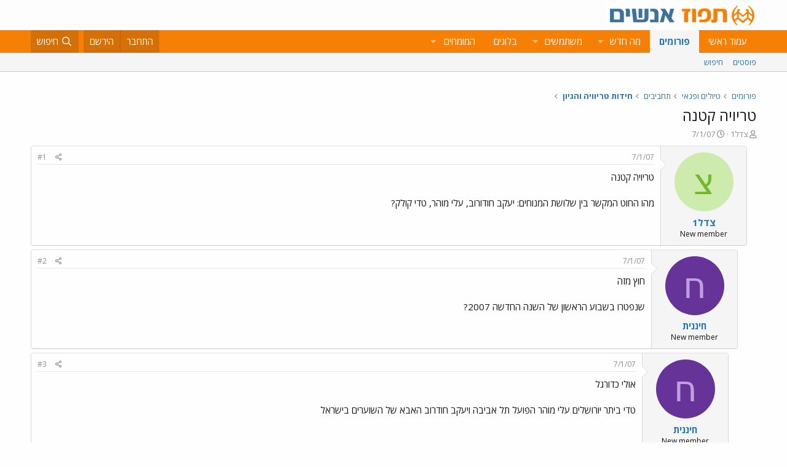

--- FILE ---
content_type: text/html; charset=utf-8
request_url: https://www.tapuz.co.il/threads/%D7%98%D7%A8%D7%99%D7%95%D7%99%D7%94-%D7%A7%D7%98%D7%A0%D7%94.9151318/
body_size: 12401
content:
<!DOCTYPE html>
<html id="XF" lang="he-IL" dir="RTL"
	data-app="public"
	data-template="thread_view"
	data-container-key="node-1147"
	data-content-key="thread-9151318"
	data-logged-in="false"
	data-cookie-prefix="xf_"
	data-csrf="1769329841,4be49f3094783fb0504ad420fbcb198d"
	class="has-no-js template-thread_view"
	>
<head>
	<meta charset="utf-8" />
	<meta http-equiv="X-UA-Compatible" content="IE=Edge" />
	<meta name="viewport" content="width=device-width, initial-scale=1, viewport-fit=cover">

	
	
	

	<title>טריויה קטנה | תפוז פורומים</title>

	<link rel="manifest" href="/webmanifest.php">
	
		<meta name="theme-color" content="#fdfdfd" />
	

	<meta name="apple-mobile-web-app-title" content="תפוז">
	
		<link rel="apple-touch-icon" href="/styles/default/xenforo/logo_192_192.jpg">
	

	
		
		<meta name="description" content="טריויה קטנהמהו החוט המקשר בין שלושת המנוחים: יעקב חודורוב, עלי מוהר, טדי קולק?" />
		<meta property="og:description" content="טריויה קטנהמהו החוט המקשר בין שלושת המנוחים: יעקב חודורוב, עלי מוהר, טדי קולק?" />
		<meta property="twitter:description" content="טריויה קטנהמהו החוט המקשר בין שלושת המנוחים: יעקב חודורוב, עלי מוהר, טדי קולק?" />
	
	
		<meta property="og:url" content="https://www.tapuz.co.il/threads/%D7%98%D7%A8%D7%99%D7%95%D7%99%D7%94-%D7%A7%D7%98%D7%A0%D7%94.9151318/" />
	
		<link rel="canonical" href="https://www.tapuz.co.il/threads/%D7%98%D7%A8%D7%99%D7%95%D7%99%D7%94-%D7%A7%D7%98%D7%A0%D7%94.9151318/" />
	

	
		
	
	
	<meta property="og:site_name" content="תפוז פורומים" />


	
	
		
	
	
	<meta property="og:type" content="website" />


	
	
		
	
	
	
		<meta property="og:title" content="טריויה קטנה" />
		<meta property="twitter:title" content="טריויה קטנה" />
	


	
	
	
	
		
	
	
	
		<meta property="og:image" content="https://www.tapuz.co.il/styles/default/xenforo/logo_300_300.jpg" />
		<meta property="twitter:image" content="https://www.tapuz.co.il/styles/default/xenforo/logo_300_300.jpg" />
		<meta property="twitter:card" content="summary" />
	


	

	
	

	


	<link rel="preload" href="/styles/fonts/fa/fa-regular-400.woff2?_v=5.14.0" as="font" type="font/woff2" crossorigin="anonymous" />


	<link rel="preload" href="/styles/fonts/fa/fa-solid-900.woff2?_v=5.14.0" as="font" type="font/woff2" crossorigin="anonymous" />


<link rel="preload" href="/styles/fonts/fa/fa-brands-400.woff2?_v=5.14.0" as="font" type="font/woff2" crossorigin="anonymous" />

	<link rel="stylesheet" href="/css.php?css=public%3Anormalize.css%2Cpublic%3Afa.css%2Cpublic%3Acore.less%2Cpublic%3Aapp.less&amp;s=3&amp;l=3&amp;d=1722886442&amp;k=a6caf1b2bbb109795446e006319212c6c85bdaeb" />

	<link rel="stylesheet" href="/css.php?css=public%3Amessage.less%2Cpublic%3Ashare_controls.less%2Cpublic%3Asiropu_ads_manager_ad.less%2Cpublic%3Atapuz_footer_block.less%2Cpublic%3Aextra.less&amp;s=3&amp;l=3&amp;d=1722886442&amp;k=010917d2f0fc2f704362db6bc0ce03754d72fc73" />

	
		<script src="/js/xf/preamble.min.js?_v=2df8067b"></script>
	

<link rel="preconnect" href="https://fonts.gstatic.com">
<link href="https://fonts.googleapis.com/css2?family=Open+Sans:ital,wght@0,300;0,400;0,600;0,700;1,300;1,400;1,600;1,700&display=swap" rel="stylesheet">

	
		<link rel="icon" type="image/png" href="https://www.tapuz.co.il/styles/default/xenforo/tapuz_favicon.ico" sizes="32x32" />
	
	
	
	
<script async src="https://securepubads.g.doubleclick.net/tag/js/gpt.js"></script>
<script>
  window.googletag = window.googletag || {cmd: []};
  googletag.cmd.push(function() {
    googletag.defineSlot('/200793584/Tapuz/tapuz_web_tower_right', [200, 600], 'div-gpt-ad-1721559752590-0').addService(googletag.pubads());
googletag.defineSlot('/200793584/Tapuz/tapuz_web_hp_top_leaderboard', [1200, 90], 'div-gpt-ad-1721560097490-0').addService(googletag.pubads());
googletag.defineSlot('/200793584/Tapuz/tapuz_web_hp_leaderboard2', [1200, 90], 'div-gpt-ad-1721560193423-0').addService(googletag.pubads());
googletag.defineSlot('/200793584/Tapuz/tapuz_web_forum_leaderboard', [1200, 250], 'div-gpt-ad-1721560401045-0').addService(googletag.pubads());
googletag.defineSlot('/200793584/Tapuz/tapuz_mobile_forum_bottom_cube', [300, 250], 'div-gpt-ad-1721560521186-0').addService(googletag.pubads());

    googletag.pubads().collapseEmptyDivs(true);
    googletag.enableServices();
  });
</script>
	
	
<script async src="https://securepubads.g.doubleclick.net/tag/js/gpt.js"></script>
<script>
  window.googletag = window.googletag || {cmd: []};
  googletag.cmd.push(function() {
var slot = googletag.defineOutOfPageSlot(
'/200793584/Tapuz/tapuz_interstitial',
googletag.enums.OutOfPageFormat.INTERSTITIAL);
if (slot) slot.addService(googletag.pubads());
googletag.enableServices();
// NOTE! Consider delaying until first div on page
googletag.display(slot);
});
</script>
	

	

		
			
		

		
	


<!-- Google Tag Manager -->
				<script>(function(w,d,s,l,i){w[l]=w[l]||[];w[l].push({'gtm.start':
				new Date().getTime(),event:'gtm.js'});var f=d.getElementsByTagName(s)[0],
				j=d.createElement(s),dl=l!='dataLayer'?'&l='+l:'';j.async=true;j.src=
				'https://www.googletagmanager.com/gtm.js?id='+i+dl;f.parentNode.insertBefore(j,f);
				})(window,document,'script','dataLayer','GTM-W835Q4R');</script>
				<!-- End Google Tag Manager -->
</head>
<body data-template="thread_view">

	

		
			
		

		
	


	

		
			
		

		
	


<div class="p-pageWrapper" id="top">





<header class="p-header" id="header">
	<div class="p-header-inner">
		<div class="p-header-content">

			<div class="p-header-logo p-header-logo--image">
				<a href="https://www.tapuz.co.il">
					<img src="/styles/default/xenforo/Tapuz_logo.png" srcset="" alt="תפוז פורומים"
						width="" height="" />
				</a>
			</div>

			
	

		
			
		

		
	


		</div>
	</div>
</header>





	<div class="p-navSticky p-navSticky--primary" data-xf-init="sticky-header">
		
	<nav class="p-nav">
		<div class="p-nav-inner">
			<a class="p-nav-menuTrigger" data-xf-click="off-canvas" data-menu=".js-headerOffCanvasMenu" role="button" tabindex="0">
				<i aria-hidden="true"></i>
				<span class="p-nav-menuText">תפריט</span>
			</a>

			<div class="p-nav-smallLogo">
				<a href="https://www.tapuz.co.il">
					<img src="/styles/default/xenforo/Tapuz_logo.png" srcset="" alt="תפוז פורומים"
						width="" height="" />
				</a>
			</div>

			<div class="p-nav-scroller hScroller" data-xf-init="h-scroller" data-auto-scroll=".p-navEl.is-selected">
				<div class="hScroller-scroll">
					<ul class="p-nav-list js-offCanvasNavSource">
					
						<li>
							
	<div class="p-navEl " >
		

			
	
	<a href="https://www.tapuz.co.il"
		class="p-navEl-link "
		
		data-xf-key="1"
		data-nav-id="home">עמוד ראשי</a>


			

		
		
	</div>

						</li>
					
						<li>
							
	<div class="p-navEl is-selected" data-has-children="true">
		

			
	
	<a href="/forums/"
		class="p-navEl-link p-navEl-link--splitMenu "
		
		
		data-nav-id="forums">פורומים</a>


			<a data-xf-key="2"
				data-xf-click="menu"
				data-menu-pos-ref="< .p-navEl"
				class="p-navEl-splitTrigger"
				role="button"
				tabindex="0"
				aria-label="Toggle expanded"
				aria-expanded="false"
				aria-haspopup="true"></a>

		
		
			<div class="menu menu--structural" data-menu="menu" aria-hidden="true">
				<div class="menu-content">
					
						
	
	
	<a href="/whats-new/posts/"
		class="menu-linkRow u-indentDepth0 js-offCanvasCopy "
		
		
		data-nav-id="newPosts">פוסטים</a>

	

					
						
	
	
	<a href="/search/?type=post"
		class="menu-linkRow u-indentDepth0 js-offCanvasCopy "
		
		
		data-nav-id="searchForums">חיפוש</a>

	

					
				</div>
			</div>
		
	</div>

						</li>
					
						<li>
							
	<div class="p-navEl " data-has-children="true">
		

			
	
	<a href="/whats-new/"
		class="p-navEl-link p-navEl-link--splitMenu "
		
		
		data-nav-id="whatsNew">מה חדש</a>


			<a data-xf-key="3"
				data-xf-click="menu"
				data-menu-pos-ref="< .p-navEl"
				class="p-navEl-splitTrigger"
				role="button"
				tabindex="0"
				aria-label="Toggle expanded"
				aria-expanded="false"
				aria-haspopup="true"></a>

		
		
			<div class="menu menu--structural" data-menu="menu" aria-hidden="true">
				<div class="menu-content">
					
						
	
	
	<a href="/whats-new/posts/"
		class="menu-linkRow u-indentDepth0 js-offCanvasCopy "
		 rel="nofollow"
		
		data-nav-id="whatsNewPosts">פוסטים חדשים</a>

	

					
						
	
	
	<a href="/whats-new/profile-posts/"
		class="menu-linkRow u-indentDepth0 js-offCanvasCopy "
		 rel="nofollow"
		
		data-nav-id="whatsNewProfilePosts">פוסטים חדשים לפרופיל</a>

	

					
						
	
	
	<a href="/whats-new/latest-activity"
		class="menu-linkRow u-indentDepth0 js-offCanvasCopy "
		 rel="nofollow"
		
		data-nav-id="latestActivity">פעילות אחרונה</a>

	

					
				</div>
			</div>
		
	</div>

						</li>
					
						<li>
							
	<div class="p-navEl " data-has-children="true">
		

			
	
	<a href="/members/"
		class="p-navEl-link p-navEl-link--splitMenu "
		
		
		data-nav-id="members">משתמשים</a>


			<a data-xf-key="4"
				data-xf-click="menu"
				data-menu-pos-ref="< .p-navEl"
				class="p-navEl-splitTrigger"
				role="button"
				tabindex="0"
				aria-label="Toggle expanded"
				aria-expanded="false"
				aria-haspopup="true"></a>

		
		
			<div class="menu menu--structural" data-menu="menu" aria-hidden="true">
				<div class="menu-content">
					
						
	
	
	<a href="/online/"
		class="menu-linkRow u-indentDepth0 js-offCanvasCopy "
		
		
		data-nav-id="currentVisitors">משתמשים מחוברים</a>

	

					
						
	
	
	<a href="/whats-new/profile-posts/"
		class="menu-linkRow u-indentDepth0 js-offCanvasCopy "
		 rel="nofollow"
		
		data-nav-id="newProfilePosts">הודעות פרופיל חדשות</a>

	

					
						
	
	
	<a href="/search/?type=profile_post"
		class="menu-linkRow u-indentDepth0 js-offCanvasCopy "
		
		
		data-nav-id="searchProfilePosts">חפש בהודעות פרופיל</a>

	

					
				</div>
			</div>
		
	</div>

						</li>
					
						<li>
							
	<div class="p-navEl " >
		

			
	
	<span 
		class="p-navEl-link "
		
		data-xf-key="5"
		data-nav-id="blogs">בלוגים</span>


		
		
	</div>

						</li>
					
						<li>
							
	<div class="p-navEl " data-has-children="true">
		<a data-xf-key="6"
			data-xf-click="menu"
			data-menu-pos-ref="< .p-navEl"
			class="p-navEl-linkHolder"
			role="button"
			tabindex="0"
			aria-expanded="false"
			aria-haspopup="true">
			
	
	<span 
		class="p-navEl-link p-navEl-link--menuTrigger "
		
		
		data-nav-id="experts">המומחים</span>

		</a>

		
		
			<div class="menu menu--structural" data-menu="menu" aria-hidden="true">
				<div class="menu-content">
					
						
	
	
	<a href="/forums/%D7%94%D7%A9%D7%A7%D7%A2%D7%95%D7%AA-%D7%A0%D7%93%D7%9C-%D7%9F-%D7%91%D7%90%D7%A8%D7%94-%D7%91.1624/"
		class="menu-linkRow u-indentDepth0 js-offCanvasCopy "
		
		
		data-nav-id="RealestateInvestmentsUSA">השקעות נדל&quot;ן בארה&quot;ב</a>

	

					
						
	
	
	<a href="/forums/%D7%99%D7%99%D7%A4%D7%95%D7%99-%D7%9B%D7%95%D7%97-%D7%9E%D7%AA%D7%9E%D7%A9%D7%9A-%D7%A6%D7%95%D7%95%D7%90%D7%95%D7%AA-%D7%99%D7%A8%D7%95%D7%A9%D7%95%D7%AA.1539/"
		class="menu-linkRow u-indentDepth0 js-offCanvasCopy "
		
		
		data-nav-id="durablepower_wills_inheritence">ייפוי כוח מתמשך , צוואות, ירושות</a>

	

					
						
	
	
	<a href="/forums/%D7%92%D7%99%D7%A9%D7%95%D7%A8.1575/"
		class="menu-linkRow u-indentDepth0 js-offCanvasCopy "
		
		
		data-nav-id="Mediation">גישור</a>

	

					
						
	
	
	<a href="/forums/%D7%93%D7%99%D7%A0%D7%99-%D7%9E%D7%A9%D7%A4%D7%97%D7%94.1568/"
		class="menu-linkRow u-indentDepth0 js-offCanvasCopy "
		
		
		data-nav-id="FamilyLaw">דיני משפחה</a>

	

					
						
	
	
	<a href="/forums/%D7%98%D7%99%D7%A4%D7%95%D7%9C-cbt.1528/"
		class="menu-linkRow u-indentDepth0 js-offCanvasCopy "
		
		
		data-nav-id="CBTTreatment">טיפול CBT</a>

	

					
						
	
	
	<a href="/forums/%D7%A8%D7%A4%D7%95%D7%90%D7%AA-%D7%97%D7%A0%D7%99%D7%9B%D7%99%D7%99%D7%9D-%D7%A9%D7%AA%D7%9C%D7%99%D7%9D-%D7%93%D7%A0%D7%98%D7%9C%D7%99%D7%99%D7%9D.1683/"
		class="menu-linkRow u-indentDepth0 js-offCanvasCopy "
		
		
		data-nav-id="DentalImplants">רפואת חניכיים שתלים דנטליים</a>

	

					
						
	
	
	<a href="/forums/%D7%93%D7%99%D7%A0%D7%99-%D7%A2%D7%91%D7%95%D7%93%D7%94.1572/"
		class="menu-linkRow u-indentDepth0 js-offCanvasCopy "
		
		
		data-nav-id="EmploymentLaw">דיני עבודה</a>

	

					
						
	
	
	<a href="/forums/%D7%93%D7%A8%D7%9B%D7%95%D7%9F-%D7%A4%D7%95%D7%A8%D7%98%D7%95%D7%92%D7%9C%D7%99.1660/"
		class="menu-linkRow u-indentDepth0 js-offCanvasCopy "
		
		
		data-nav-id="PortuguesePassport">דרכון פורטוגלי</a>

	

					
						
	
	
	<a href="/forums/%D7%94%D7%95%D7%A8%D7%99%D7%9D-%D7%9C%D7%9E%D7%97%D7%95%D7%A0%D7%A0%D7%99%D7%9D.1559/"
		class="menu-linkRow u-indentDepth0 js-offCanvasCopy "
		
		
		data-nav-id="GiftedParents">הורים למחוננים</a>

	

					
						
	
	
	<a href="/forums/%D7%90%D7%93%D7%A8%D7%99%D7%9B%D7%9C%D7%95%D7%AA.1524/"
		class="menu-linkRow u-indentDepth0 js-offCanvasCopy "
		
		
		data-nav-id="Architecture">אדריכלות</a>

	

					
						
	
	
	<a href="/forums/%D7%A4%D7%95%D7%A8%D7%95%D7%9D-%D7%9E%D7%99%D7%A1%D7%99%D7%9D.1591/"
		class="menu-linkRow u-indentDepth0 js-offCanvasCopy "
		
		
		data-nav-id="IncomeTaxLaw">פורום מיסים</a>

	

					
						
	
	
	<a href="/forums/%D7%98%D7%99%D7%A4%D7%95%D7%9C%D7%99-%D7%A4%D7%95%D7%A8%D7%99%D7%95%D7%AA.1556/"
		class="menu-linkRow u-indentDepth0 js-offCanvasCopy "
		
		
		data-nav-id="FertilityTreatments">טיפולי פוריות</a>

	

					
						
	
	
	<a href="/forums/%D7%A9%D7%9E%D7%90%D7%95%D7%AA-%D7%9E%D7%A7%D7%A8%D7%A7%D7%A2%D7%99%D7%9F.1552/"
		class="menu-linkRow u-indentDepth0 js-offCanvasCopy "
		
		
		data-nav-id="RealEstateAppraisal">שמאות מקרקעין</a>

	

					
						
	
	
	<a href="/forums/%D7%94%D7%A1%D7%A8%D7%AA-%D7%A9%D7%99%D7%A2%D7%A8.1605/"
		class="menu-linkRow u-indentDepth0 js-offCanvasCopy "
		
		
		data-nav-id="HairRemoval">הסרת שיער</a>

	

					
						
	
	
	<a href="/forums/%D7%9E%D7%9B%D7%A9%D7%99%D7%A8%D7%99-%D7%A9%D7%9E%D7%99%D7%A2%D7%94.1676/"
		class="menu-linkRow u-indentDepth0 js-offCanvasCopy "
		
		
		data-nav-id="HearingAid">מכשירי שמיעה</a>

	

					
						
	
	
	<a href="/forums/%D7%90%D7%96%D7%A8%D7%97%D7%95%D7%AA-%D7%90%D7%95%D7%A1%D7%98%D7%A8%D7%99%D7%AA.2689/"
		class="menu-linkRow u-indentDepth0 js-offCanvasCopy "
		
		
		data-nav-id="AustriaPassport">אזרחות אוסטרית</a>

	

					
						
	
	
	<a href="https://www.tapuz.co.il/forums/%D7%A2%D7%92%D7%9C%D7%AA-%D7%AA%D7%99%D7%A0%D7%95%D7%A7%D7%95%D7%AA.1561/"
		class="menu-linkRow u-indentDepth0 js-offCanvasCopy "
		
		
		data-nav-id="babystroller">איך לבחור עגלה לתינוק?</a>

	

					
				</div>
			</div>
		
	</div>

						</li>
					
					</ul>
				</div>
			</div>

			<div class="p-nav-opposite">
				<div class="p-navgroup p-account p-navgroup--guest">
					
						<a href="/login/" class="p-navgroup-link p-navgroup-link--textual p-navgroup-link--logIn"
							data-xf-click="overlay" data-follow-redirects="on">
							<span class="p-navgroup-linkText">התחבר</span>
						</a>
						
							<a href="/register/" class="p-navgroup-link p-navgroup-link--textual p-navgroup-link--register"
								data-xf-click="overlay" data-follow-redirects="on">
								<span class="p-navgroup-linkText">הירשם</span>
							</a>
						
					
				</div>

				<div class="p-navgroup p-discovery">
					<a href="/whats-new/"
						class="p-navgroup-link p-navgroup-link--iconic p-navgroup-link--whatsnew"
						aria-label="מה חדש?"
						title="מה חדש?">
						<i aria-hidden="true"></i>
						<span class="p-navgroup-linkText">מה חדש?</span>
					</a>

					
						<a href="/search/"
							class="p-navgroup-link p-navgroup-link--iconic p-navgroup-link--search"
							data-xf-click="menu"
							data-xf-key="/"
							aria-label="חיפוש"
							aria-expanded="false"
							aria-haspopup="true"
							title="חיפוש">
							<i aria-hidden="true"></i>
							<span class="p-navgroup-linkText">חיפוש</span>
						</a>
						<div class="menu menu--structural menu--wide" data-menu="menu" aria-hidden="true">
							<form action="/search/search" method="post"
								class="menu-content"
								data-xf-init="quick-search">

								<h3 class="menu-header">חיפוש</h3>
								
								<div class="menu-row">
									
										<div class="inputGroup inputGroup--joined">
											<input type="text" class="input" name="keywords" placeholder="חיפוש…" aria-label="חיפוש" data-menu-autofocus="true" />
											
			<select name="constraints" class="js-quickSearch-constraint input" aria-label="Search within">
				<option value="">בכל מקום</option>
<option value="{&quot;search_type&quot;:&quot;post&quot;}">נושאים</option>
<option value="{&quot;search_type&quot;:&quot;post&quot;,&quot;c&quot;:{&quot;nodes&quot;:[1147],&quot;child_nodes&quot;:1}}">בפורום הזה</option>
<option value="{&quot;search_type&quot;:&quot;post&quot;,&quot;c&quot;:{&quot;thread&quot;:9151318}}">This thread</option>

			</select>
		
										</div>
									
								</div>

								
								<div class="menu-row">
									<label class="iconic"><input type="checkbox"  name="c[title_only]" value="1" /><i aria-hidden="true"></i><span class="iconic-label">חפש בכותרות בלבד

												
													<span tabindex="0" role="button"
														data-xf-init="tooltip" data-trigger="hover focus click" title="Tags will also be searched">

														<i class="fa--xf far fa-question-circle u-muted u-smaller" aria-hidden="true"></i>
													</span></span></label>

								</div>
								
								<div class="menu-row">
									<div class="inputGroup">
										<span class="inputGroup-text" id="ctrl_search_menu_by_member">By:</span>
										<input type="text" class="input" name="c[users]" data-xf-init="auto-complete" placeholder="משתמש" aria-labelledby="ctrl_search_menu_by_member" />
									</div>
								</div>
								
<div class="menu-footer">
									<span class="menu-footer-controls">
										<button type="submit" class="button--primary button button--icon button--icon--search"><span class="button-text">חפש</span></button>
										<a href="/search/" class="button"><span class="button-text">חיפוש מתקדם…</span></a>
									</span>
								</div>

								<input type="hidden" name="_xfToken" value="1769329841,4be49f3094783fb0504ad420fbcb198d" />
							</form>
						</div>
					
				</div>
			</div>
		</div>
	</nav>

	</div>
	
	
		<div class="p-sectionLinks">
			<div class="p-sectionLinks-inner hScroller" data-xf-init="h-scroller">
				<div class="hScroller-scroll">
					<ul class="p-sectionLinks-list">
					
						<li>
							
	<div class="p-navEl " >
		

			
	
	<a href="/whats-new/posts/"
		class="p-navEl-link "
		
		data-xf-key="alt+1"
		data-nav-id="newPosts">פוסטים</a>


			

		
		
	</div>

						</li>
					
						<li>
							
	<div class="p-navEl " >
		

			
	
	<a href="/search/?type=post"
		class="p-navEl-link "
		
		data-xf-key="alt+2"
		data-nav-id="searchForums">חיפוש</a>


			

		
		
	</div>

						</li>
					
					</ul>
				</div>
			</div>
		</div>
	



<div class="offCanvasMenu offCanvasMenu--nav js-headerOffCanvasMenu" data-menu="menu" aria-hidden="true" data-ocm-builder="navigation">
	<div class="offCanvasMenu-backdrop" data-menu-close="true"></div>
	<div class="offCanvasMenu-content">
		<div class="offCanvasMenu-header">
			תפריט
			<a class="offCanvasMenu-closer" data-menu-close="true" role="button" tabindex="0" aria-label="סגור"></a>
		</div>
		
			<div class="p-offCanvasRegisterLink">
				<div class="offCanvasMenu-linkHolder">
					<a href="/login/" class="offCanvasMenu-link" data-xf-click="overlay" data-menu-close="true">
						התחבר
					</a>
				</div>
				<hr class="offCanvasMenu-separator" />
				
					<div class="offCanvasMenu-linkHolder">
						<a href="/register/" class="offCanvasMenu-link" data-xf-click="overlay" data-menu-close="true">
							הירשם
						</a>
					</div>
					<hr class="offCanvasMenu-separator" />
				
			</div>
		
		<div class="js-offCanvasNavTarget"></div>
		<div class="offCanvasMenu-installBanner js-installPromptContainer" style="display: none;" data-xf-init="install-prompt">
			<div class="offCanvasMenu-installBanner-header">Install the app</div>
			<button type="button" class="js-installPromptButton button"><span class="button-text">Install</span></button>
		</div>
	</div>
</div>

<div class="p-body">
	<div class="p-body-inner">
		<!--XF:EXTRA_OUTPUT-->


		

		

		<div class="samCodeUnit" data-position="container_breadcrumb_top_above"><div class="samItem"><!-- /200793584/Tapuz/tapuz_web_forum_leaderboard --><div id='div-gpt-ad-1721560401045-0' style='min-width: 1200px; min-height: 250px;'><script>googletag.cmd.push(function() { googletag.display('div-gpt-ad-1721560401045-0'); });</script></div></div></div>

		
	
		<ul class="p-breadcrumbs "
			itemscope itemtype="https://schema.org/BreadcrumbList">
		
			

			
			

			
				
				
	<li itemprop="itemListElement" itemscope itemtype="https://schema.org/ListItem">
		<a href="/forums/" itemprop="item">
			<span itemprop="name">פורומים</span>
		</a>
		<meta itemprop="position" content="1" />
	</li>

			
			
				
				
	<li itemprop="itemListElement" itemscope itemtype="https://schema.org/ListItem">
		<a href="/categories/%D7%98%D7%99%D7%95%D7%9C%D7%99%D7%9D-%D7%95%D7%A4%D7%A0%D7%90%D7%99.1121/" itemprop="item">
			<span itemprop="name">טיולים ופנאי</span>
		</a>
		<meta itemprop="position" content="2" />
	</li>

			
				
				
	<li itemprop="itemListElement" itemscope itemtype="https://schema.org/ListItem">
		<a href="/categories/%D7%AA%D7%97%D7%91%D7%99%D7%91%D7%99%D7%9D.1144/" itemprop="item">
			<span itemprop="name">תחביבים</span>
		</a>
		<meta itemprop="position" content="3" />
	</li>

			
				
				
	<li itemprop="itemListElement" itemscope itemtype="https://schema.org/ListItem">
		<a href="/forums/%D7%97%D7%99%D7%93%D7%95%D7%AA-%D7%98%D7%A8%D7%99%D7%95%D7%95%D7%99%D7%94-%D7%95%D7%94%D7%92%D7%99%D7%95%D7%9F.1147/" itemprop="item">
			<span itemprop="name">חידות טריוויה והגיון</span>
		</a>
		<meta itemprop="position" content="4" />
	</li>

			

		
		</ul>
	

		
	

		
			
		

		
	



		
	<noscript><div class="blockMessage blockMessage--important blockMessage--iconic u-noJsOnly">JavaScript is disabled. For a better experience, please enable JavaScript in your browser before proceeding.</div></noscript>

		
	<div class="blockMessage blockMessage--important blockMessage--iconic js-browserWarning" style="display: none">אתה משתמש בדפדפן מיושן.  יתכן והאתר הנוכחי יוצג באופן שגוי, כמו כן אתרים אחרים ברשת.<br />אנא שדרג את הדפדפן או השתמש <a href="https://www.google.com/chrome" target="_blank">בדפדפן חילופי</a>.</div>


		
			<div class="p-body-header">
			
				
					<div class="p-title ">
					
						
							<h1 class="p-title-value"><div class="bbWrapper">טריויה קטנה</div></h1>
						
						
					
					</div>
				

				
					<div class="p-description">
	<ul class="listInline listInline--bullet">
		<li>
			<i class="fa--xf far fa-user" aria-hidden="true" title="פותח הנושא"></i>
			<span class="u-srOnly">פותח הנושא</span>

			<a href="/members/%D7%A6%D7%93%D7%9C1.2235760/" class="username  u-concealed" dir="auto" itemprop="name" data-user-id="2235760" data-xf-init="member-tooltip">צדל1</a>
		</li>
		<li>
			<i class="fa--xf far fa-clock" aria-hidden="true" title="פורסם בתאריך"></i>
			<span class="u-srOnly">פורסם בתאריך</span>

			<a href="/threads/%D7%98%D7%A8%D7%99%D7%95%D7%99%D7%94-%D7%A7%D7%98%D7%A0%D7%94.9151318/" class="u-concealed"><time  class="u-dt" dir="auto" datetime="2007-01-07T20:16:00+0200" data-time="1168193760" data-date-string="7/1/07" data-time-string="20:16" title="7/1/07 ב- 20:16">7/1/07</time></a>
		</li>
		
	</ul>
</div>
				
			
			</div>
		

		
<div class="p-body-main  ">
			
			<div class="p-body-contentCol"></div>
			

			

			<div class="p-body-content">
				
	

		
			
		

		
	


				<div class="p-body-pageContent">

	










	
	
	
		
	
	
	


	
	
	
		
	
	
	


	
	
		
	
	
	


	
	












	

	
		
	








	

		
			
		

		
	











	

		
			
		

		
	



	

		
			
		

		
	



<div class="block block--messages" data-xf-init="" data-type="post" data-href="/inline-mod/" data-search-target="*">

	<span class="u-anchorTarget" id="posts"></span>

	
		
	

	

	<div class="block-outer"></div>

	

	
		
	<div class="block-outer js-threadStatusField"></div>

	

	<div class="block-container lbContainer"
		data-xf-init="lightbox select-to-quote"
		data-message-selector=".js-post"
		data-lb-id="thread-9151318"
		data-lb-universal="0">

		<div class="block-body js-replyNewMessageContainer">
			
				


	

		
			
		

		
	



					

					
						

	

	

	
	<article style="margin-right:1rem" class="post-level-1 message message--post js-post js-inlineModContainer  "
		data-author="צדל1"
		data-content="post-85769870"
		id="js-post-85769870">

		<span class="u-anchorTarget" id="post-85769870"></span>

		
			<div class="message-inner">
				
					<div class="message-cell message-cell--user">
						

	<section itemscope itemtype="https://schema.org/Person" class="message-user">
		<div class="message-avatar ">
			<div class="message-avatar-wrapper">
				<a href="/members/%D7%A6%D7%93%D7%9C1.2235760/" class="avatar avatar--m avatar--default avatar--default--dynamic" data-user-id="2235760" data-xf-init="member-tooltip" style="background-color: #ccebad; color: #73b82e">
			<span class="avatar-u2235760-m">צ</span> 
		</a>
				
			</div>
		</div>
		<div class="message-userDetails">
			<h4 class="message-name"><a href="/members/%D7%A6%D7%93%D7%9C1.2235760/" class="username " dir="auto" itemprop="name" data-user-id="2235760" data-xf-init="member-tooltip" itemprop="name">צדל1</a></h4>
			<h5 class="userTitle message-userTitle" dir="auto" itemprop="jobTitle">New member</h5>
			
		</div>
		
			
			
		
		<span class="message-userArrow"></span>
	</section>

					</div>
				

				
					<div class="message-cell message-cell--main">
					
						<div class="message-main js-quickEditTarget">

							
								

	<header class="message-attribution message-attribution--split">
		<ul class="message-attribution-main listInline ">
			
			
			<li class="u-concealed">
				<a href="/threads/%D7%98%D7%A8%D7%99%D7%95%D7%99%D7%94-%D7%A7%D7%98%D7%A0%D7%94.9151318/post-85769870" rel="nofollow">
					<time  class="u-dt" dir="auto" datetime="2007-01-07T20:16:00+0200" data-time="1168193760" data-date-string="7/1/07" data-time-string="20:16" title="7/1/07 ב- 20:16" itemprop="datePublished">7/1/07</time>
				</a>
			</li>
			
		</ul>

		<ul class="message-attribution-opposite message-attribution-opposite--list ">
			
			<li>
				<a href="/threads/%D7%98%D7%A8%D7%99%D7%95%D7%99%D7%94-%D7%A7%D7%98%D7%A0%D7%94.9151318/post-85769870"
					class="message-attribution-gadget"
					data-xf-init="share-tooltip"
					data-href="/posts/85769870/share"
					rel="nofollow">
					<i class="fa--xf far fa-share-alt" aria-hidden="true"></i>
				</a>
			</li>
			
			
				<li>
					<a href="/threads/%D7%98%D7%A8%D7%99%D7%95%D7%99%D7%94-%D7%A7%D7%98%D7%A0%D7%94.9151318/post-85769870" rel="nofollow">
						#1
					</a>
				</li>
			
		</ul>
	</header>

							

							<div class="message-content js-messageContent">
							

								
									
	
	
	

								

								
									

	<div class="message-userContent lbContainer js-lbContainer "
		data-lb-id="post-85769870"
		data-lb-caption-desc="צדל1 &middot; 7/1/07 ב- 20:16">

		
			

	

		

		<article class="message-body js-selectToQuote">
			
			
				

	

		
			
		

		
	

<div class="bbWrapper">טריויה קטנה<br /><br />מהו החוט המקשר בין שלושת המנוחים: יעקב חודורוב, עלי מוהר, טדי קולק?</div>

	

		
			
		

		
	

			
			<div class="js-selectToQuoteEnd">&nbsp;</div>
			
		</article>

		
			

	

		

		
	</div>

								

								
									
	

								

								
									
	

		
			
		

		
	


	


	

		
			
		

		
	

								

							
							</div>

							
								
	<footer class="message-footer">
		

		<div class="reactionsBar js-reactionsList ">
			
		</div>

		<div class="js-historyTarget message-historyTarget toggleTarget" data-href="trigger-href"></div>
	</footer>

							
						</div>

					
					</div>
				
			</div>
		
	</article>

	
	

					

					

				

	

		
			
		

		
	




	

		
			
		

		
	



					

					
						

	

	

	
	<article style="margin-right:2rem" class="post-level-2 message message--post js-post js-inlineModContainer  "
		data-author="חיננית"
		data-content="post-85771818"
		id="js-post-85771818">

		<span class="u-anchorTarget" id="post-85771818"></span>

		
			<div class="message-inner">
				
					<div class="message-cell message-cell--user">
						

	<section itemscope itemtype="https://schema.org/Person" class="message-user">
		<div class="message-avatar ">
			<div class="message-avatar-wrapper">
				<a href="/members/%D7%97%D7%99%D7%A0%D7%A0%D7%99%D7%AA.11411/" class="avatar avatar--m avatar--default avatar--default--dynamic" data-user-id="11411" data-xf-init="member-tooltip" style="background-color: #663399; color: #bf9fdf">
			<span class="avatar-u11411-m">ח</span> 
		</a>
				
			</div>
		</div>
		<div class="message-userDetails">
			<h4 class="message-name"><a href="/members/%D7%97%D7%99%D7%A0%D7%A0%D7%99%D7%AA.11411/" class="username " dir="auto" itemprop="name" data-user-id="11411" data-xf-init="member-tooltip" itemprop="name">חיננית</a></h4>
			<h5 class="userTitle message-userTitle" dir="auto" itemprop="jobTitle">New member</h5>
			
		</div>
		
			
			
		
		<span class="message-userArrow"></span>
	</section>

					</div>
				

				
					<div class="message-cell message-cell--main">
					
						<div class="message-main js-quickEditTarget">

							
								

	<header class="message-attribution message-attribution--split">
		<ul class="message-attribution-main listInline ">
			
			
			<li class="u-concealed">
				<a href="/threads/%D7%98%D7%A8%D7%99%D7%95%D7%99%D7%94-%D7%A7%D7%98%D7%A0%D7%94.9151318/post-85771818" rel="nofollow">
					<time  class="u-dt" dir="auto" datetime="2007-01-07T20:53:00+0200" data-time="1168195980" data-date-string="7/1/07" data-time-string="20:53" title="7/1/07 ב- 20:53" itemprop="datePublished">7/1/07</time>
				</a>
			</li>
			
		</ul>

		<ul class="message-attribution-opposite message-attribution-opposite--list ">
			
			<li>
				<a href="/threads/%D7%98%D7%A8%D7%99%D7%95%D7%99%D7%94-%D7%A7%D7%98%D7%A0%D7%94.9151318/post-85771818"
					class="message-attribution-gadget"
					data-xf-init="share-tooltip"
					data-href="/posts/85771818/share"
					rel="nofollow">
					<i class="fa--xf far fa-share-alt" aria-hidden="true"></i>
				</a>
			</li>
			
			
				<li>
					<a href="/threads/%D7%98%D7%A8%D7%99%D7%95%D7%99%D7%94-%D7%A7%D7%98%D7%A0%D7%94.9151318/post-85771818" rel="nofollow">
						#2
					</a>
				</li>
			
		</ul>
	</header>

							

							<div class="message-content js-messageContent">
							

								
									
	
	
	

								

								
									

	<div class="message-userContent lbContainer js-lbContainer "
		data-lb-id="post-85771818"
		data-lb-caption-desc="חיננית &middot; 7/1/07 ב- 20:53">

		

		<article class="message-body js-selectToQuote">
			
			
				

	

		
			
		

		
	

<div class="bbWrapper">חוץ מזה<br /><br />שנפטרו בשבוע הראשון של השנה החדשה 2007?</div>

	

		
			
		

		
	

			
			<div class="js-selectToQuoteEnd">&nbsp;</div>
			
		</article>

		

		
	</div>

								

								
									
	

								

								
									
	

		
			
		

		
	


	


	

		
			
		

		
	

								

							
							</div>

							
								
	<footer class="message-footer">
		

		<div class="reactionsBar js-reactionsList ">
			
		</div>

		<div class="js-historyTarget message-historyTarget toggleTarget" data-href="trigger-href"></div>
	</footer>

							
						</div>

					
					</div>
				
			</div>
		
	</article>

	
	

					

					

				

	

		
			
		

		
	




	

		
			
		

		
	



					

					
						

	

	

	
	<article style="margin-right:3rem" class="post-level-3 message message--post js-post js-inlineModContainer  "
		data-author="חיננית"
		data-content="post-85772224"
		id="js-post-85772224">

		<span class="u-anchorTarget" id="post-85772224"></span>

		
			<div class="message-inner">
				
					<div class="message-cell message-cell--user">
						

	<section itemscope itemtype="https://schema.org/Person" class="message-user">
		<div class="message-avatar ">
			<div class="message-avatar-wrapper">
				<a href="/members/%D7%97%D7%99%D7%A0%D7%A0%D7%99%D7%AA.11411/" class="avatar avatar--m avatar--default avatar--default--dynamic" data-user-id="11411" data-xf-init="member-tooltip" style="background-color: #663399; color: #bf9fdf">
			<span class="avatar-u11411-m">ח</span> 
		</a>
				
			</div>
		</div>
		<div class="message-userDetails">
			<h4 class="message-name"><a href="/members/%D7%97%D7%99%D7%A0%D7%A0%D7%99%D7%AA.11411/" class="username " dir="auto" itemprop="name" data-user-id="11411" data-xf-init="member-tooltip" itemprop="name">חיננית</a></h4>
			<h5 class="userTitle message-userTitle" dir="auto" itemprop="jobTitle">New member</h5>
			
		</div>
		
			
			
		
		<span class="message-userArrow"></span>
	</section>

					</div>
				

				
					<div class="message-cell message-cell--main">
					
						<div class="message-main js-quickEditTarget">

							
								

	<header class="message-attribution message-attribution--split">
		<ul class="message-attribution-main listInline ">
			
			
			<li class="u-concealed">
				<a href="/threads/%D7%98%D7%A8%D7%99%D7%95%D7%99%D7%94-%D7%A7%D7%98%D7%A0%D7%94.9151318/post-85772224" rel="nofollow">
					<time  class="u-dt" dir="auto" datetime="2007-01-07T21:00:00+0200" data-time="1168196400" data-date-string="7/1/07" data-time-string="21:00" title="7/1/07 ב- 21:00" itemprop="datePublished">7/1/07</time>
				</a>
			</li>
			
		</ul>

		<ul class="message-attribution-opposite message-attribution-opposite--list ">
			
			<li>
				<a href="/threads/%D7%98%D7%A8%D7%99%D7%95%D7%99%D7%94-%D7%A7%D7%98%D7%A0%D7%94.9151318/post-85772224"
					class="message-attribution-gadget"
					data-xf-init="share-tooltip"
					data-href="/posts/85772224/share"
					rel="nofollow">
					<i class="fa--xf far fa-share-alt" aria-hidden="true"></i>
				</a>
			</li>
			
			
				<li>
					<a href="/threads/%D7%98%D7%A8%D7%99%D7%95%D7%99%D7%94-%D7%A7%D7%98%D7%A0%D7%94.9151318/post-85772224" rel="nofollow">
						#3
					</a>
				</li>
			
		</ul>
	</header>

							

							<div class="message-content js-messageContent">
							

								
									
	
	
	

								

								
									

	<div class="message-userContent lbContainer js-lbContainer "
		data-lb-id="post-85772224"
		data-lb-caption-desc="חיננית &middot; 7/1/07 ב- 21:00">

		

		<article class="message-body js-selectToQuote">
			
			
				

	

		
			
		

		
	

<div class="bbWrapper">אולי כדורגל<br /><br />טדי ביתר יורושלים עלי מוהר הפועל תל אביבה ויעקב חודרוב האבא של השוערים בישראל</div>

	

		
			
		

		
	

			
			<div class="js-selectToQuoteEnd">&nbsp;</div>
			
		</article>

		

		
	</div>

								

								
									
	

								

								
									
	

		
			
		

		
	


	


	

		
			
		

		
	

								

							
							</div>

							
								
	<footer class="message-footer">
		

		<div class="reactionsBar js-reactionsList ">
			
		</div>

		<div class="js-historyTarget message-historyTarget toggleTarget" data-href="trigger-href"></div>
	</footer>

							
						</div>

					
					</div>
				
			</div>
		
	</article>

	
	

					

					

				

	

		
			
		

		
	




	

		
			
		

		
	



					

					
						

	

	

	
	<article style="margin-right:4rem" class="post-level-4 message message--post js-post js-inlineModContainer  "
		data-author="צדל1"
		data-content="post-85772691"
		id="js-post-85772691">

		<span class="u-anchorTarget" id="post-85772691"></span>

		
			<div class="message-inner">
				
					<div class="message-cell message-cell--user">
						

	<section itemscope itemtype="https://schema.org/Person" class="message-user">
		<div class="message-avatar ">
			<div class="message-avatar-wrapper">
				<a href="/members/%D7%A6%D7%93%D7%9C1.2235760/" class="avatar avatar--m avatar--default avatar--default--dynamic" data-user-id="2235760" data-xf-init="member-tooltip" style="background-color: #ccebad; color: #73b82e">
			<span class="avatar-u2235760-m">צ</span> 
		</a>
				
			</div>
		</div>
		<div class="message-userDetails">
			<h4 class="message-name"><a href="/members/%D7%A6%D7%93%D7%9C1.2235760/" class="username " dir="auto" itemprop="name" data-user-id="2235760" data-xf-init="member-tooltip" itemprop="name">צדל1</a></h4>
			<h5 class="userTitle message-userTitle" dir="auto" itemprop="jobTitle">New member</h5>
			
		</div>
		
			
			
		
		<span class="message-userArrow"></span>
	</section>

					</div>
				

				
					<div class="message-cell message-cell--main">
					
						<div class="message-main js-quickEditTarget">

							
								

	<header class="message-attribution message-attribution--split">
		<ul class="message-attribution-main listInline ">
			
			
			<li class="u-concealed">
				<a href="/threads/%D7%98%D7%A8%D7%99%D7%95%D7%99%D7%94-%D7%A7%D7%98%D7%A0%D7%94.9151318/post-85772691" rel="nofollow">
					<time  class="u-dt" dir="auto" datetime="2007-01-07T21:07:00+0200" data-time="1168196820" data-date-string="7/1/07" data-time-string="21:07" title="7/1/07 ב- 21:07" itemprop="datePublished">7/1/07</time>
				</a>
			</li>
			
		</ul>

		<ul class="message-attribution-opposite message-attribution-opposite--list ">
			
			<li>
				<a href="/threads/%D7%98%D7%A8%D7%99%D7%95%D7%99%D7%94-%D7%A7%D7%98%D7%A0%D7%94.9151318/post-85772691"
					class="message-attribution-gadget"
					data-xf-init="share-tooltip"
					data-href="/posts/85772691/share"
					rel="nofollow">
					<i class="fa--xf far fa-share-alt" aria-hidden="true"></i>
				</a>
			</li>
			
			
				<li>
					<a href="/threads/%D7%98%D7%A8%D7%99%D7%95%D7%99%D7%94-%D7%A7%D7%98%D7%A0%D7%94.9151318/post-85772691" rel="nofollow">
						#4
					</a>
				</li>
			
		</ul>
	</header>

							

							<div class="message-content js-messageContent">
							

								
									
	
	
	

								

								
									

	<div class="message-userContent lbContainer js-lbContainer "
		data-lb-id="post-85772691"
		data-lb-caption-desc="צדל1 &middot; 7/1/07 ב- 21:07">

		

		<article class="message-body js-selectToQuote">
			
			
				

	

		
			
		

		
	

<div class="bbWrapper">תשובה מולואה<br /><br />במאאאתיים אחוז/tapuzforum/images/emo15.gif</div>

	

		
			
		

		
	

			
			<div class="js-selectToQuoteEnd">&nbsp;</div>
			
		</article>

		

		
	</div>

								

								
									
	

								

								
									
	

		
			
		

		
	


	


	

		
			
		

		
	

								

							
							</div>

							
								
	<footer class="message-footer">
		

		<div class="reactionsBar js-reactionsList ">
			
		</div>

		<div class="js-historyTarget message-historyTarget toggleTarget" data-href="trigger-href"></div>
	</footer>

							
						</div>

					
					</div>
				
			</div>
		
	</article>

	
	

					

					

				

	

		
			
		

		
	




	

		
			
		

		
	



					

					
						

	

	

	
	<article style="margin-right:5rem" class="post-level-5 message message--post js-post js-inlineModContainer  "
		data-author="חיננית"
		data-content="post-85773720"
		id="js-post-85773720">

		<span class="u-anchorTarget" id="post-85773720"></span>

		
			<div class="message-inner">
				
					<div class="message-cell message-cell--user">
						

	<section itemscope itemtype="https://schema.org/Person" class="message-user">
		<div class="message-avatar ">
			<div class="message-avatar-wrapper">
				<a href="/members/%D7%97%D7%99%D7%A0%D7%A0%D7%99%D7%AA.11411/" class="avatar avatar--m avatar--default avatar--default--dynamic" data-user-id="11411" data-xf-init="member-tooltip" style="background-color: #663399; color: #bf9fdf">
			<span class="avatar-u11411-m">ח</span> 
		</a>
				
			</div>
		</div>
		<div class="message-userDetails">
			<h4 class="message-name"><a href="/members/%D7%97%D7%99%D7%A0%D7%A0%D7%99%D7%AA.11411/" class="username " dir="auto" itemprop="name" data-user-id="11411" data-xf-init="member-tooltip" itemprop="name">חיננית</a></h4>
			<h5 class="userTitle message-userTitle" dir="auto" itemprop="jobTitle">New member</h5>
			
		</div>
		
			
			
		
		<span class="message-userArrow"></span>
	</section>

					</div>
				

				
					<div class="message-cell message-cell--main">
					
						<div class="message-main js-quickEditTarget">

							
								

	<header class="message-attribution message-attribution--split">
		<ul class="message-attribution-main listInline ">
			
			
			<li class="u-concealed">
				<a href="/threads/%D7%98%D7%A8%D7%99%D7%95%D7%99%D7%94-%D7%A7%D7%98%D7%A0%D7%94.9151318/post-85773720" rel="nofollow">
					<time  class="u-dt" dir="auto" datetime="2007-01-07T21:25:00+0200" data-time="1168197900" data-date-string="7/1/07" data-time-string="21:25" title="7/1/07 ב- 21:25" itemprop="datePublished">7/1/07</time>
				</a>
			</li>
			
		</ul>

		<ul class="message-attribution-opposite message-attribution-opposite--list ">
			
			<li>
				<a href="/threads/%D7%98%D7%A8%D7%99%D7%95%D7%99%D7%94-%D7%A7%D7%98%D7%A0%D7%94.9151318/post-85773720"
					class="message-attribution-gadget"
					data-xf-init="share-tooltip"
					data-href="/posts/85773720/share"
					rel="nofollow">
					<i class="fa--xf far fa-share-alt" aria-hidden="true"></i>
				</a>
			</li>
			
			
				<li>
					<a href="/threads/%D7%98%D7%A8%D7%99%D7%95%D7%99%D7%94-%D7%A7%D7%98%D7%A0%D7%94.9151318/post-85773720" rel="nofollow">
						#5
					</a>
				</li>
			
		</ul>
	</header>

							

							<div class="message-content js-messageContent">
							

								
									
	
	
	

								

								
									

	<div class="message-userContent lbContainer js-lbContainer "
		data-lb-id="post-85773720"
		data-lb-caption-desc="חיננית &middot; 7/1/07 ב- 21:25">

		

		<article class="message-body js-selectToQuote">
			
			
				

	

		
			
		

		
	

<div class="bbWrapper">מולואה ב../images/Emo86.gif../images/Emo86.gif2 עכוזים??<br /><br /></div>

	

		
			
		

		
	

			
			<div class="js-selectToQuoteEnd">&nbsp;</div>
			
		</article>

		

		
	</div>

								

								
									
	

								

								
									
	

		
			
		

		
	


	


	

		
			
		

		
	

								

							
							</div>

							
								
	<footer class="message-footer">
		

		<div class="reactionsBar js-reactionsList ">
			
		</div>

		<div class="js-historyTarget message-historyTarget toggleTarget" data-href="trigger-href"></div>
	</footer>

							
						</div>

					
					</div>
				
			</div>
		
	</article>

	
	

					

					

				

	

		
			
		

		
	


			
		</div>
	</div>

	
		<div class="block-outer block-outer--after">
			
				

				
				
					<div class="block-outer-opposite">
						
							<a href="/login/" class="button--link button" data-xf-click="overlay"><span class="button-text">
								You must log in or register to reply here.
							</span></a>
						
					</div>
				
			
		</div>
	

	
	

</div>


	

		
			
		

		
	











<div class="blockMessage blockMessage--none">
	

	
		

		<div class="shareButtons shareButtons--iconic" data-xf-init="share-buttons" data-page-url="" data-page-title="" data-page-desc="" data-page-image="">
			
				<span class="shareButtons-label">Share:</span>
			

			<div class="shareButtons-buttons">
				
					
						<a class="shareButtons-button shareButtons-button--brand shareButtons-button--facebook" data-href="https://www.facebook.com/sharer.php?u={url}">
							<i aria-hidden="true"></i>
							<span>פייסבוק</span>
						</a>
					

					
						<a class="shareButtons-button shareButtons-button--brand shareButtons-button--twitter" data-href="https://twitter.com/intent/tweet?url={url}&amp;text={title}">
							<i aria-hidden="true"></i>
							<span>Twitter</span>
						</a>
					

					
						<a class="shareButtons-button shareButtons-button--brand shareButtons-button--reddit" data-href="https://reddit.com/submit?url={url}&amp;title={title}">
							<i aria-hidden="true"></i>
							<span>Reddit</span>
						</a>
					

					
						<a class="shareButtons-button shareButtons-button--brand shareButtons-button--pinterest" data-href="https://pinterest.com/pin/create/bookmarklet/?url={url}&amp;description={title}&amp;media={image}">
							<i aria-hidden="true"></i>
							<span>Pinterest</span>
						</a>
					

					
						<a class="shareButtons-button shareButtons-button--brand shareButtons-button--tumblr" data-href="https://www.tumblr.com/widgets/share/tool?canonicalUrl={url}&amp;title={title}">
							<i aria-hidden="true"></i>
							<span>Tumblr</span>
						</a>
					

					
						<a class="shareButtons-button shareButtons-button--brand shareButtons-button--whatsApp" data-href="https://api.whatsapp.com/send?text={title}&nbsp;{url}">
							<i aria-hidden="true"></i>
							<span>WhatsApp</span>
						</a>
					

					
						<a class="shareButtons-button shareButtons-button--email" data-href="mailto:?subject={title}&amp;body={url}">
							<i aria-hidden="true"></i>
							<span>דואר אלקטרוני</span>
						</a>
					

					
						<a class="shareButtons-button shareButtons-button--share is-hidden"
							data-xf-init="web-share"
							data-title="" data-text="" data-url=""
							data-hide=".shareButtons-button:not(.shareButtons-button--share)">

							<i aria-hidden="true"></i>
							<span>Share</span>
						</a>
					

					
						<a class="shareButtons-button shareButtons-button--link is-hidden" data-clipboard="{url}">
							<i aria-hidden="true"></i>
							<span>הוסף קישור</span>
						</a>
					
				
			</div>
		</div>
	

</div>







</div>
				
	

		
			
		

		
	


			</div>

			
		</div>

		
	

		
			
		

		
	


		
	
		<ul class="p-breadcrumbs p-breadcrumbs--bottom"
			itemscope itemtype="https://schema.org/BreadcrumbList">
		
			

			
			

			
				
				
	<li itemprop="itemListElement" itemscope itemtype="https://schema.org/ListItem">
		<a href="/forums/" itemprop="item">
			<span itemprop="name">פורומים</span>
		</a>
		<meta itemprop="position" content="1" />
	</li>

			
			
				
				
	<li itemprop="itemListElement" itemscope itemtype="https://schema.org/ListItem">
		<a href="/categories/%D7%98%D7%99%D7%95%D7%9C%D7%99%D7%9D-%D7%95%D7%A4%D7%A0%D7%90%D7%99.1121/" itemprop="item">
			<span itemprop="name">טיולים ופנאי</span>
		</a>
		<meta itemprop="position" content="2" />
	</li>

			
				
				
	<li itemprop="itemListElement" itemscope itemtype="https://schema.org/ListItem">
		<a href="/categories/%D7%AA%D7%97%D7%91%D7%99%D7%91%D7%99%D7%9D.1144/" itemprop="item">
			<span itemprop="name">תחביבים</span>
		</a>
		<meta itemprop="position" content="3" />
	</li>

			
				
				
	<li itemprop="itemListElement" itemscope itemtype="https://schema.org/ListItem">
		<a href="/forums/%D7%97%D7%99%D7%93%D7%95%D7%AA-%D7%98%D7%A8%D7%99%D7%95%D7%95%D7%99%D7%94-%D7%95%D7%94%D7%92%D7%99%D7%95%D7%9F.1147/" itemprop="item">
			<span itemprop="name">חידות טריוויה והגיון</span>
		</a>
		<meta itemprop="position" content="4" />
	</li>

			

		
		</ul>
	

		
	

		
			
		

		
	


	</div>
</div>

	
<section>
    <footer>
        <div class="container">
            <div class="logo">
				<div class="social">		
               <a href="https://facebook.com/tapuz.co.il" target="_blank" rel="nofollow"><i class="fab fa-facebook"></i></a>
            </div>
					<div class="logo_small">			
				<img src="/styles/default/xenforo/Tapuz_White.png">
				   </div>
            </div>
            <div class="menu1">
                            <ul>


   
	
							
				
					
					
				<li>
					<a href="https://www.tapuz.co.il/forums/%D7%94%D7%90%D7%97-%D7%94%D7%92%D7%93%D7%95%D7%9C.978/" target="_blank" rel="follow">האח הגדול</a>
				</li>
						

				
					
					
				<li>
					<a href="https://money.tapuz.co.il/" target="_blank" rel="follow">הלוואות רק תבקש</a>
				</li>
						

				
					
					
				<li>
					<a href="https://money.tapuz.co.il/car-financing/" target="_blank" rel="follow">מימון רכב רק תבקש</a>
				</li>
						

				
					
					
				<li>
					<a href="https://money.tapuz.co.il/Business/" target="_blank" rel="follow">הלוואות לעסקים רק תבקש</a>
				</li>
						

				
					
					
				<li>
					<a href="https://www.tapuz.co.il/forums/%D7%A2%D7%92%D7%9C%D7%AA-%D7%AA%D7%99%D7%A0%D7%95%D7%A7%D7%95%D7%AA.1561/" target="_blank" rel="follow">עגלת תינוקות</a>
				</li>
						

				
					
					
				<li>
					<a href="https://www.tapuz.co.il/forums/%D7%91%D7%95%D7%A8%D7%A1%D7%94-%D7%95%D7%A9%D7%95%D7%A7-%D7%94%D7%94%D7%95%D7%9F.1722/" target="_blank" rel="follow">בורסה ושוק ההון</a>
				</li>
						

				
					
					
				<li>
					<a href="https://www.tapuz.co.il/forums/%D7%9E%D7%96%D7%92-%D7%94%D7%90%D7%95%D7%95%D7%99%D7%A8.1764/" target="_blank" rel="follow">מזג האוויר</a>
				</li>
						

				
					
					
				<li>
					<a href="https://www.tapuz.co.il/forums/%D7%9E%D7%9B%D7%95%D7%A0%D7%99%D7%95%D7%AA.451/" target="_blank" rel="follow">מכוניות</a>
				</li>
						

				
					
					
				<li>
					<a href="https://www.tapuz.co.il/forums/%D7%AA%D7%A2%D7%95%D7%A4%D7%94-%D7%A7%D7%9C%D7%94.501/" target="_blank" rel="follow">תעופה קלה</a>
				</li>
						

				
					
					
				<li>
					<a href="https://www.tapuz.co.il/forums/%D7%98%D7%99%D7%95%D7%9C%D7%99%D7%9D-%D7%95%D7%97%D7%95%D7%A4%D7%A9%D7%95%D7%AA-%D7%91%D7%97%D7%95-%D7%9C.1130/" target="_blank" rel="follow">טיולים וחופש בחו&quot;ל</a>
				</li>
						

				
					
					
				<li>
					<a href="https://www.tapuz.co.il/forums/%D7%9E%D7%A9%D7%9B%D7%A0%D7%AA%D7%90%D7%95%D7%AA-%D7%95%D7%99%D7%99%D7%A2%D7%95%D7%A5-%D7%9E%D7%99%D7%97%D7%96%D7%95%D7%A8.1733/" target="_blank" rel="follow">משכנתאות וייעוץ מחזור</a>
				</li>
						

				
					
					
				<li>
					<a href="https://www.tapuz.co.il/forums/%D7%AA%D7%97%D7%91%D7%95%D7%A8%D7%94-%D7%A6%D7%99%D7%91%D7%95%D7%A8%D7%99%D7%AA.1244/" target="_blank" rel="follow">תחבורה ציבורית</a>
				</li>
						

				
					
					
				<li>
					<a href="https://www.tapuz.co.il/forums/%D7%98%D7%9C%D7%95%D7%95%D7%99%D7%96%D7%99%D7%94.942/" target="_blank" rel="follow">טלוויזיה</a>
				</li>
						

				
					
					
				<li>
					<a href="https://www.tapuz.co.il/forums/%D7%A1%D7%9C%D7%95%D7%9C%D7%90%D7%A8%D7%99.642/" target="_blank" rel="follow">סלולארי</a>
				</li>
						

				
					
					
				<li>
					<a href="https://www.tapuz.co.il/forums/%D7%9E%D7%91%D7%A9%D7%9C%D7%99%D7%9D-%D7%9B%D7%A9%D7%A8.1305/" target="_blank" rel="follow">מבשלים כשר</a>
				</li>
						

				
					
					
				<li>
					<a href="https://www.tapuz.co.il/forums/%D7%97%D7%AA%D7%95%D7%9C%D7%99%D7%9D.1086/" target="_blank" rel="follow">חתולים</a>
				</li>
						

				
					
					
				
					
					
				
					
					
				
					
					
				
					
					
				
			
	
	
	
            </ul>
            </div>
        </div>
    </footer>
</section>
<section class="copy">
    <div class="container">
		    <div class="copy_right">
			<ul>
					
						
							<li><a href="/misc/contact" data-xf-click="overlay">צור קשר</a></li>
						
					

					
						<li><a href="/help/terms/">תקנון הפורום</a></li>
					

					
						<li><a href="/help/privacy-policy/">מדיניות פרטיות</a></li>
					

					
						<li><a href="/help/">עזרה</a></li>
					

					
						<li><a href="https://www.tapuz.co.il">עמוד ראשי</a></li>
					

					<li><a href="/forums/-/index.rss" target="_blank" class="rss" title="RSS"><i class="fa--xf far fa-rss" aria-hidden="true"></i></a></li>
				</ul>			
			
				<ul class="right">
					
				
					
						
						
							<li><a href="/misc/language" data-xf-click="overlay"
								data-xf-init="tooltip" title="בחירת שפה" rel="nofollow">
								<i class="fa--xf far fa-globe" aria-hidden="true"></i> עברית (he_IL)</a></li>
						
					    
					</ul>
				
				
				<div style="clear: both;"></div>
			
			
			
				<p>		
					<span>Copyright&copy;1996-2021,Tapuz Media Ltd.</span>
				<a href="https://xenforo.com" class="u-concealed" dir="ltr" target="_blank" rel="sponsored noopener">Forum software by XenForo<sup>&reg;</sup> <span class="copyright">&copy; 2010-2020 XenForo Ltd.</span></a></p>
			
		
		

		
				
		</div>	
			
    </div>
</section>
</div> <!-- closing p-pageWrapper -->

<div class="u-bottomFixer js-bottomFixTarget">
	
	
</div>


	<div class="u-scrollButtons js-scrollButtons" data-trigger-type="up">
		<a href="#top" class="button--scroll button" data-xf-click="scroll-to"><span class="button-text"><i class="fa--xf far fa-arrow-up" aria-hidden="true"></i><span class="u-srOnly">למעלה</span></span></a>
		
	</div>



	<script src="/js/vendor/jquery/jquery-3.5.1.min.js?_v=2df8067b"></script>
	<script src="/js/vendor/vendor-compiled.js?_v=2df8067b"></script>
	<script src="/js/xf/core-compiled.js?_v=2df8067b"></script>

	<script>
	XF.samViewCountMethod = "view";
	XF.samServerTime = 1769329841;
	XF.samItem = ".samItem";
	XF.samCodeUnit = ".samCodeUnit";
	XF.samBannerUnit = ".samBannerUnit";
</script>




	
	

		
			
		

		
	


	<script src="/js/siropu/am/core.min.js?_v=2df8067b"></script>

	<script>
		jQuery.extend(true, XF.config, {
			// 
			userId: 0,
			enablePush: false,
			pushAppServerKey: '',
			url: {
				fullBase: 'https://www.tapuz.co.il/',
				basePath: '/',
				css: '/css.php?css=__SENTINEL__&s=3&l=3&d=1722886442',
				keepAlive: '/login/keep-alive'
			},
			cookie: {
				path: '/',
				domain: '',
				prefix: 'xf_',
				secure: true
			},
			cacheKey: 'd3df5a3b85f3966d5725f29636c5c7bf',
			csrf: '1769329841,4be49f3094783fb0504ad420fbcb198d',
			js: {"\/js\/siropu\/am\/core.min.js?_v=2df8067b":true},
			css: {"public:message.less":true,"public:share_controls.less":true,"public:siropu_ads_manager_ad.less":true,"public:tapuz_footer_block.less":true,"public:extra.less":true},
			time: {
				now: 1769329841,
				today: 1769292000,
				todayDow: 0,
				tomorrow: 1769378400,
				yesterday: 1769205600,
				week: 1768773600
			},
			borderSizeFeature: '3px',
			fontAwesomeWeight: 'r',
			enableRtnProtect: true,
			enableFormSubmitSticky: true,
			uploadMaxFilesize: 8388608,
			allowedVideoExtensions: ["m4v","mov","mp4","mp4v","mpeg","mpg","ogv","webm"],
			allowedAudioExtensions: ["mp3","ogg","wav"],
			shortcodeToEmoji: true,
			visitorCounts: {
				conversations_unread: '0',
				alerts_unviewed: '0',
				total_unread: '0',
				title_count: true,
				icon_indicator: true
			},
			jsState: {},
			publicMetadataLogoUrl: 'https://www.tapuz.co.il/styles/default/xenforo/logo_300_300.jpg',
			publicPushBadgeUrl: 'https://www.tapuz.co.il/styles/default/xenforo/bell.png'
		});

		jQuery.extend(XF.phrases, {
			// 
			date_x_at_time_y: "{date} ב- {time}",
			day_x_at_time_y:  "{day} ב- {time}",
			yesterday_at_x:   "אתמול ב- {time}",
			x_minutes_ago:    "לפני {minutes} דקות",
			one_minute_ago:   "לפני 1 דקה",
			a_moment_ago:     "לפני רגע",
			today_at_x:       "היום ב- {time}",
			in_a_moment:      "In a moment",
			in_a_minute:      "In a minute",
			in_x_minutes:     "In {minutes} minutes",
			later_today_at_x: "Later today at {time}",
			tomorrow_at_x:    "Tomorrow at {time}",

			day0: "ביום ראשון",
			day1: "ביום שני",
			day2: "ביום שלישי",
			day3: "ביום רביעי",
			day4: "ביום חמישי",
			day5: "ביום שישי",
			day6: "ביום שבת",

			dayShort0: "א",
			dayShort1: "ב",
			dayShort2: "ג",
			dayShort3: "ד",
			dayShort4: "ה",
			dayShort5: "ו",
			dayShort6: "ש",

			month0: "ינואר",
			month1: "פברואר",
			month2: "מרץ",
			month3: "אפריל",
			month4: "מאי",
			month5: "יוני",
			month6: "יולי",
			month7: "אוגוסט",
			month8: "ספטמבר",
			month9: "אוקטובר",
			month10: "נובמבר",
			month11: "דצמבר",

			active_user_changed_reload_page: "The active user has changed. Reload the page for the latest version.",
			server_did_not_respond_in_time_try_again: "השרת לא הגיב בזמן. אנא נסה שנית.",
			oops_we_ran_into_some_problems: "Oops! We ran into some problems.",
			oops_we_ran_into_some_problems_more_details_console: "Oops! We ran into some problems. Please try again later. More error details may be in the browser console.",
			file_too_large_to_upload: "The file is too large to be uploaded.",
			uploaded_file_is_too_large_for_server_to_process: "הקובץ שהועלה גדול מידי וכתוצאה מכך השרת לא הצליח לעבד אותו.",
			files_being_uploaded_are_you_sure: "Files are still being uploaded. Are you sure you want to submit this form?",
			attach: "צרף קבצים",
			rich_text_box: "Rich text box",
			close: "סגור",
			link_copied_to_clipboard: "Link copied to clipboard.",
			text_copied_to_clipboard: "Text copied to clipboard.",
			loading: "טוען…",

			processing: "מעבד",
			'processing...': "מעבד…",

			showing_x_of_y_items: "מציג {count} מ-{total} פריטים",
			showing_all_items: "Showing all items",
			no_items_to_display: "No items to display",

			number_button_up: "Increase",
			number_button_down: "Decrease",

			push_enable_notification_title: "Push notifications enabled successfully at תפוז פורומים",
			push_enable_notification_body: "Thank you for enabling push notifications!"
		});
	</script>

	<form style="display:none" hidden="hidden">
		<input type="text" name="_xfClientLoadTime" value="" id="_xfClientLoadTime" title="_xfClientLoadTime" tabindex="-1" />
	</form>

	





	
	
		
		
			<script type="application/ld+json">
				{
    "@context": "https://schema.org",
    "@type": "DiscussionForumPosting",
    "@id": "https://www.tapuz.co.il/threads/%D7%98%D7%A8%D7%99%D7%95%D7%99%D7%94-%D7%A7%D7%98%D7%A0%D7%94.9151318/",
    "headline": "\u05d8\u05e8\u05d9\u05d5\u05d9\u05d4 \u05e7\u05d8\u05e0\u05d4",
    "articleBody": "\u05d8\u05e8\u05d9\u05d5\u05d9\u05d4 \u05e7\u05d8\u05e0\u05d4\r\r\u05de\u05d4\u05d5 \u05d4\u05d7\u05d5\u05d8 \u05d4\u05de\u05e7\u05e9\u05e8 \u05d1\u05d9\u05df \u05e9\u05dc\u05d5\u05e9\u05ea \u05d4\u05de\u05e0\u05d5\u05d7\u05d9\u05dd: \u05d9\u05e2\u05e7\u05d1 \u05d7\u05d5\u05d3\u05d5\u05e8\u05d5\u05d1, \u05e2\u05dc\u05d9 \u05de\u05d5\u05d4\u05e8, \u05d8\u05d3\u05d9 \u05e7\u05d5\u05dc\u05e7?",
    "articleSection": "\u05d7\u05d9\u05d3\u05d5\u05ea \u05d8\u05e8\u05d9\u05d5\u05d5\u05d9\u05d4 \u05d5\u05d4\u05d2\u05d9\u05d5\u05df",
    "author": {
        "@type": "Person",
        "name": "\u05e6\u05d3\u05dc1"
    },
    "datePublished": "2007-01-07T18:16:00+00:00",
    "dateModified": "2007-01-07T19:25:00+00:00",
    "image": "https://www.tapuz.co.il/styles/default/xenforo/logo_300_300.jpg",
    "interactionStatistic": {
        "@type": "InteractionCounter",
        "interactionType": "https://schema.org/ReplyAction",
        "userInteractionCount": 4
    },
    "publisher": {
        "@type": "Organization",
        "name": "\u05ea\u05e4\u05d5\u05d6 \u05e4\u05d5\u05e8\u05d5\u05de\u05d9\u05dd",
        "logo": {
            "@type": "ImageObject",
            "url": "https://www.tapuz.co.il/styles/default/xenforo/logo_300_300.jpg"
        }
    },
    "mainEntityOfPage": {
        "@type": "WebPage",
        "@id": "https://www.tapuz.co.il/threads/%D7%98%D7%A8%D7%99%D7%95%D7%99%D7%94-%D7%A7%D7%98%D7%A0%D7%94.9151318/"
    }
}
			</script>
		
	



	

		
			
		

		
	

<!-- Google Tag Manager (noscript) -->
				<noscript><iframe src="https://www.googletagmanager.com/ns.html?id=GTM-W835Q4R"
				height="0" width="0" style="display:none;visibility:hidden"></iframe></noscript>
				<!-- End Google Tag Manager (noscript) -->
</body>
</html>











--- FILE ---
content_type: text/html; charset=utf-8
request_url: https://www.google.com/recaptcha/api2/aframe
body_size: 181
content:
<!DOCTYPE HTML><html><head><meta http-equiv="content-type" content="text/html; charset=UTF-8"></head><body><script nonce="i16gaiouw7mK7ktFzrJmIw">/** Anti-fraud and anti-abuse applications only. See google.com/recaptcha */ try{var clients={'sodar':'https://pagead2.googlesyndication.com/pagead/sodar?'};window.addEventListener("message",function(a){try{if(a.source===window.parent){var b=JSON.parse(a.data);var c=clients[b['id']];if(c){var d=document.createElement('img');d.src=c+b['params']+'&rc='+(localStorage.getItem("rc::a")?sessionStorage.getItem("rc::b"):"");window.document.body.appendChild(d);sessionStorage.setItem("rc::e",parseInt(sessionStorage.getItem("rc::e")||0)+1);localStorage.setItem("rc::h",'1769329845611');}}}catch(b){}});window.parent.postMessage("_grecaptcha_ready", "*");}catch(b){}</script></body></html>